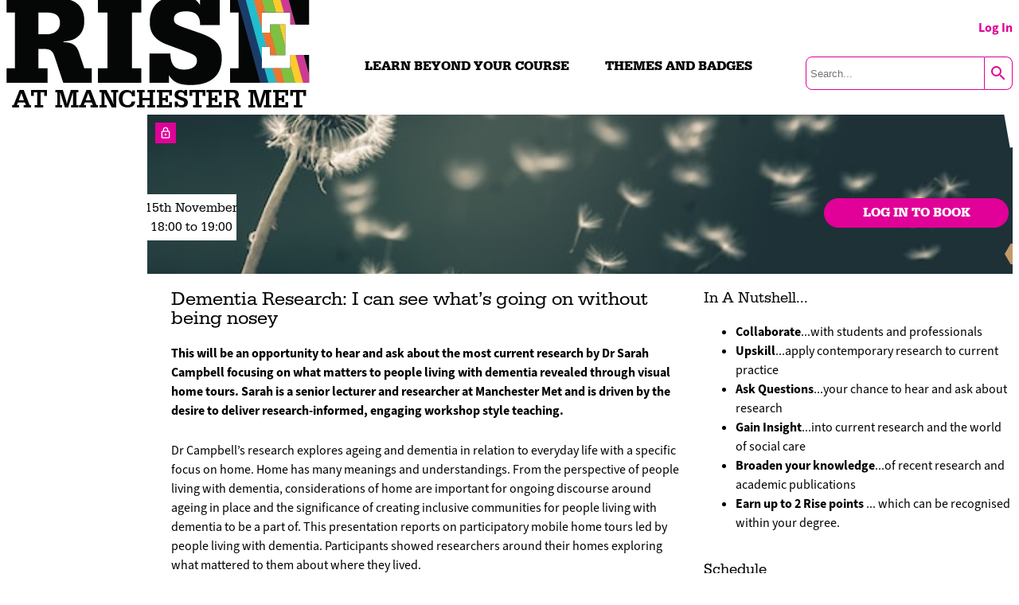

--- FILE ---
content_type: text/html; charset=UTF-8
request_url: https://rise.mmu.ac.uk/activity/dementia-research-i-can-see-whats-going-on-without-being-nosey/
body_size: 11193
content:

<!doctype html>
<html lang="en-GB" style="
	--neutral_fill:#EBA7CB;
	--neutral_tint:#E10098;
	--highlight:#E10098;
	--highlight_tint:#EBA7CB" prefix="og: https://ogp.me/ns#">

<head>
    <meta charset="UTF-8">
    <meta name="viewport" content="width=device-width, initial-scale=1.0, maximum-scale=1.0, user-scalable=no" />
    <link rel="profile" href="https://gmpg.org/xfn/11">
    <link rel="apple-touch-icon" sizes="180x180" href="https://www.mmu.ac.uk/themes/custom/rutherford/dist/img/favicons/apple-touch-icon.png?s54y8i">
    <link rel="icon" type="image/png" sizes="32x32" href="https://www.mmu.ac.uk/themes/custom/rutherford/dist/img/favicons/favicon-32x32.png?s54y8i">
    <link rel="icon" type="image/png" sizes="16x16" href="https://www.mmu.ac.uk/themes/custom/rutherford/dist/img/favicons/favicon-16x16.png?s54y8i">
    <title>Rise x Future Me at Manchester Met</title>
    <title>Activity/dementia-research-i-can-see-whats-going-on-without-being-nosey &#8211; Rise</title>
<meta name='robots' content='max-image-preview:large' />
<link rel="alternate" title="oEmbed (JSON)" type="application/json+oembed" href="https://rise.mmu.ac.uk/wp-json/oembed/1.0/embed?url=https%3A%2F%2Frise.mmu.ac.uk%2Factivity%2Fdementia-research-i-can-see-whats-going-on-without-being-nosey%2F" />
<link rel="alternate" title="oEmbed (XML)" type="text/xml+oembed" href="https://rise.mmu.ac.uk/wp-json/oembed/1.0/embed?url=https%3A%2F%2Frise.mmu.ac.uk%2Factivity%2Fdementia-research-i-can-see-whats-going-on-without-being-nosey%2F&#038;format=xml" />
<style id='wp-img-auto-sizes-contain-inline-css' type='text/css'>
img:is([sizes=auto i],[sizes^="auto," i]){contain-intrinsic-size:3000px 1500px}
/*# sourceURL=wp-img-auto-sizes-contain-inline-css */
</style>
<link rel='stylesheet' id='rise-css' href='https://rise.mmu.ac.uk/wp-content/themes/manmetrise/site-styling/build/style.css?ver=1.3.01' type='text/css' media='all' />
<link rel='stylesheet' id='rise-tooltip-css' href='https://rise.mmu.ac.uk/wp-content/themes/manmetrise/common_assets/assets/build/tooltip.css?ver=1.3.01' type='text/css' media='all' />
<link rel='stylesheet' id='rise-bullet-feed-css' href='https://rise.mmu.ac.uk/wp-content/themes/manmetrise/common_assets/css/components/rise-bullet-feed.css?ver=1.3.01' type='text/css' media='all' />
<link rel='stylesheet' id='rise-forms-css' href='https://rise.mmu.ac.uk/wp-content/themes/manmetrise/common_assets/css/forms.css?ver=1.3.01' type='text/css' media='all' />
<link rel='stylesheet' id='rise-pointscounter-css' href='https://rise.mmu.ac.uk/wp-content/themes/manmetrise/functionality/pointscounter/assets/build/point_counter.css?ver=1.3.01' type='text/css' media='all' />
<link rel='stylesheet' id='rise-authenticate-css' href='https://rise.mmu.ac.uk/wp-content/themes/manmetrise/common_assets/css/authenticate.css?ver=1.3.01' type='text/css' media='all' />
<style id='wp-emoji-styles-inline-css' type='text/css'>

	img.wp-smiley, img.emoji {
		display: inline !important;
		border: none !important;
		box-shadow: none !important;
		height: 1em !important;
		width: 1em !important;
		margin: 0 0.07em !important;
		vertical-align: -0.1em !important;
		background: none !important;
		padding: 0 !important;
	}
/*# sourceURL=wp-emoji-styles-inline-css */
</style>
<style id='wp-block-library-inline-css' type='text/css'>
:root{--wp-block-synced-color:#7a00df;--wp-block-synced-color--rgb:122,0,223;--wp-bound-block-color:var(--wp-block-synced-color);--wp-editor-canvas-background:#ddd;--wp-admin-theme-color:#007cba;--wp-admin-theme-color--rgb:0,124,186;--wp-admin-theme-color-darker-10:#006ba1;--wp-admin-theme-color-darker-10--rgb:0,107,160.5;--wp-admin-theme-color-darker-20:#005a87;--wp-admin-theme-color-darker-20--rgb:0,90,135;--wp-admin-border-width-focus:2px}@media (min-resolution:192dpi){:root{--wp-admin-border-width-focus:1.5px}}.wp-element-button{cursor:pointer}:root .has-very-light-gray-background-color{background-color:#eee}:root .has-very-dark-gray-background-color{background-color:#313131}:root .has-very-light-gray-color{color:#eee}:root .has-very-dark-gray-color{color:#313131}:root .has-vivid-green-cyan-to-vivid-cyan-blue-gradient-background{background:linear-gradient(135deg,#00d084,#0693e3)}:root .has-purple-crush-gradient-background{background:linear-gradient(135deg,#34e2e4,#4721fb 50%,#ab1dfe)}:root .has-hazy-dawn-gradient-background{background:linear-gradient(135deg,#faaca8,#dad0ec)}:root .has-subdued-olive-gradient-background{background:linear-gradient(135deg,#fafae1,#67a671)}:root .has-atomic-cream-gradient-background{background:linear-gradient(135deg,#fdd79a,#004a59)}:root .has-nightshade-gradient-background{background:linear-gradient(135deg,#330968,#31cdcf)}:root .has-midnight-gradient-background{background:linear-gradient(135deg,#020381,#2874fc)}:root{--wp--preset--font-size--normal:16px;--wp--preset--font-size--huge:42px}.has-regular-font-size{font-size:1em}.has-larger-font-size{font-size:2.625em}.has-normal-font-size{font-size:var(--wp--preset--font-size--normal)}.has-huge-font-size{font-size:var(--wp--preset--font-size--huge)}.has-text-align-center{text-align:center}.has-text-align-left{text-align:left}.has-text-align-right{text-align:right}.has-fit-text{white-space:nowrap!important}#end-resizable-editor-section{display:none}.aligncenter{clear:both}.items-justified-left{justify-content:flex-start}.items-justified-center{justify-content:center}.items-justified-right{justify-content:flex-end}.items-justified-space-between{justify-content:space-between}.screen-reader-text{border:0;clip-path:inset(50%);height:1px;margin:-1px;overflow:hidden;padding:0;position:absolute;width:1px;word-wrap:normal!important}.screen-reader-text:focus{background-color:#ddd;clip-path:none;color:#444;display:block;font-size:1em;height:auto;left:5px;line-height:normal;padding:15px 23px 14px;text-decoration:none;top:5px;width:auto;z-index:100000}html :where(.has-border-color){border-style:solid}html :where([style*=border-top-color]){border-top-style:solid}html :where([style*=border-right-color]){border-right-style:solid}html :where([style*=border-bottom-color]){border-bottom-style:solid}html :where([style*=border-left-color]){border-left-style:solid}html :where([style*=border-width]){border-style:solid}html :where([style*=border-top-width]){border-top-style:solid}html :where([style*=border-right-width]){border-right-style:solid}html :where([style*=border-bottom-width]){border-bottom-style:solid}html :where([style*=border-left-width]){border-left-style:solid}html :where(img[class*=wp-image-]){height:auto;max-width:100%}:where(figure){margin:0 0 1em}html :where(.is-position-sticky){--wp-admin--admin-bar--position-offset:var(--wp-admin--admin-bar--height,0px)}@media screen and (max-width:600px){html :where(.is-position-sticky){--wp-admin--admin-bar--position-offset:0px}}

/*# sourceURL=wp-block-library-inline-css */
</style><style id='global-styles-inline-css' type='text/css'>
:root{--wp--preset--aspect-ratio--square: 1;--wp--preset--aspect-ratio--4-3: 4/3;--wp--preset--aspect-ratio--3-4: 3/4;--wp--preset--aspect-ratio--3-2: 3/2;--wp--preset--aspect-ratio--2-3: 2/3;--wp--preset--aspect-ratio--16-9: 16/9;--wp--preset--aspect-ratio--9-16: 9/16;--wp--preset--color--black: #000000;--wp--preset--color--cyan-bluish-gray: #abb8c3;--wp--preset--color--white: #ffffff;--wp--preset--color--pale-pink: #f78da7;--wp--preset--color--vivid-red: #cf2e2e;--wp--preset--color--luminous-vivid-orange: #ff6900;--wp--preset--color--luminous-vivid-amber: #fcb900;--wp--preset--color--light-green-cyan: #7bdcb5;--wp--preset--color--vivid-green-cyan: #00d084;--wp--preset--color--pale-cyan-blue: #8ed1fc;--wp--preset--color--vivid-cyan-blue: #0693e3;--wp--preset--color--vivid-purple: #9b51e0;--wp--preset--gradient--vivid-cyan-blue-to-vivid-purple: linear-gradient(135deg,rgb(6,147,227) 0%,rgb(155,81,224) 100%);--wp--preset--gradient--light-green-cyan-to-vivid-green-cyan: linear-gradient(135deg,rgb(122,220,180) 0%,rgb(0,208,130) 100%);--wp--preset--gradient--luminous-vivid-amber-to-luminous-vivid-orange: linear-gradient(135deg,rgb(252,185,0) 0%,rgb(255,105,0) 100%);--wp--preset--gradient--luminous-vivid-orange-to-vivid-red: linear-gradient(135deg,rgb(255,105,0) 0%,rgb(207,46,46) 100%);--wp--preset--gradient--very-light-gray-to-cyan-bluish-gray: linear-gradient(135deg,rgb(238,238,238) 0%,rgb(169,184,195) 100%);--wp--preset--gradient--cool-to-warm-spectrum: linear-gradient(135deg,rgb(74,234,220) 0%,rgb(151,120,209) 20%,rgb(207,42,186) 40%,rgb(238,44,130) 60%,rgb(251,105,98) 80%,rgb(254,248,76) 100%);--wp--preset--gradient--blush-light-purple: linear-gradient(135deg,rgb(255,206,236) 0%,rgb(152,150,240) 100%);--wp--preset--gradient--blush-bordeaux: linear-gradient(135deg,rgb(254,205,165) 0%,rgb(254,45,45) 50%,rgb(107,0,62) 100%);--wp--preset--gradient--luminous-dusk: linear-gradient(135deg,rgb(255,203,112) 0%,rgb(199,81,192) 50%,rgb(65,88,208) 100%);--wp--preset--gradient--pale-ocean: linear-gradient(135deg,rgb(255,245,203) 0%,rgb(182,227,212) 50%,rgb(51,167,181) 100%);--wp--preset--gradient--electric-grass: linear-gradient(135deg,rgb(202,248,128) 0%,rgb(113,206,126) 100%);--wp--preset--gradient--midnight: linear-gradient(135deg,rgb(2,3,129) 0%,rgb(40,116,252) 100%);--wp--preset--font-size--small: 13px;--wp--preset--font-size--medium: 20px;--wp--preset--font-size--large: 36px;--wp--preset--font-size--x-large: 42px;--wp--preset--spacing--20: 0.44rem;--wp--preset--spacing--30: 0.67rem;--wp--preset--spacing--40: 1rem;--wp--preset--spacing--50: 1.5rem;--wp--preset--spacing--60: 2.25rem;--wp--preset--spacing--70: 3.38rem;--wp--preset--spacing--80: 5.06rem;--wp--preset--shadow--natural: 6px 6px 9px rgba(0, 0, 0, 0.2);--wp--preset--shadow--deep: 12px 12px 50px rgba(0, 0, 0, 0.4);--wp--preset--shadow--sharp: 6px 6px 0px rgba(0, 0, 0, 0.2);--wp--preset--shadow--outlined: 6px 6px 0px -3px rgb(255, 255, 255), 6px 6px rgb(0, 0, 0);--wp--preset--shadow--crisp: 6px 6px 0px rgb(0, 0, 0);}:where(.is-layout-flex){gap: 0.5em;}:where(.is-layout-grid){gap: 0.5em;}body .is-layout-flex{display: flex;}.is-layout-flex{flex-wrap: wrap;align-items: center;}.is-layout-flex > :is(*, div){margin: 0;}body .is-layout-grid{display: grid;}.is-layout-grid > :is(*, div){margin: 0;}:where(.wp-block-columns.is-layout-flex){gap: 2em;}:where(.wp-block-columns.is-layout-grid){gap: 2em;}:where(.wp-block-post-template.is-layout-flex){gap: 1.25em;}:where(.wp-block-post-template.is-layout-grid){gap: 1.25em;}.has-black-color{color: var(--wp--preset--color--black) !important;}.has-cyan-bluish-gray-color{color: var(--wp--preset--color--cyan-bluish-gray) !important;}.has-white-color{color: var(--wp--preset--color--white) !important;}.has-pale-pink-color{color: var(--wp--preset--color--pale-pink) !important;}.has-vivid-red-color{color: var(--wp--preset--color--vivid-red) !important;}.has-luminous-vivid-orange-color{color: var(--wp--preset--color--luminous-vivid-orange) !important;}.has-luminous-vivid-amber-color{color: var(--wp--preset--color--luminous-vivid-amber) !important;}.has-light-green-cyan-color{color: var(--wp--preset--color--light-green-cyan) !important;}.has-vivid-green-cyan-color{color: var(--wp--preset--color--vivid-green-cyan) !important;}.has-pale-cyan-blue-color{color: var(--wp--preset--color--pale-cyan-blue) !important;}.has-vivid-cyan-blue-color{color: var(--wp--preset--color--vivid-cyan-blue) !important;}.has-vivid-purple-color{color: var(--wp--preset--color--vivid-purple) !important;}.has-black-background-color{background-color: var(--wp--preset--color--black) !important;}.has-cyan-bluish-gray-background-color{background-color: var(--wp--preset--color--cyan-bluish-gray) !important;}.has-white-background-color{background-color: var(--wp--preset--color--white) !important;}.has-pale-pink-background-color{background-color: var(--wp--preset--color--pale-pink) !important;}.has-vivid-red-background-color{background-color: var(--wp--preset--color--vivid-red) !important;}.has-luminous-vivid-orange-background-color{background-color: var(--wp--preset--color--luminous-vivid-orange) !important;}.has-luminous-vivid-amber-background-color{background-color: var(--wp--preset--color--luminous-vivid-amber) !important;}.has-light-green-cyan-background-color{background-color: var(--wp--preset--color--light-green-cyan) !important;}.has-vivid-green-cyan-background-color{background-color: var(--wp--preset--color--vivid-green-cyan) !important;}.has-pale-cyan-blue-background-color{background-color: var(--wp--preset--color--pale-cyan-blue) !important;}.has-vivid-cyan-blue-background-color{background-color: var(--wp--preset--color--vivid-cyan-blue) !important;}.has-vivid-purple-background-color{background-color: var(--wp--preset--color--vivid-purple) !important;}.has-black-border-color{border-color: var(--wp--preset--color--black) !important;}.has-cyan-bluish-gray-border-color{border-color: var(--wp--preset--color--cyan-bluish-gray) !important;}.has-white-border-color{border-color: var(--wp--preset--color--white) !important;}.has-pale-pink-border-color{border-color: var(--wp--preset--color--pale-pink) !important;}.has-vivid-red-border-color{border-color: var(--wp--preset--color--vivid-red) !important;}.has-luminous-vivid-orange-border-color{border-color: var(--wp--preset--color--luminous-vivid-orange) !important;}.has-luminous-vivid-amber-border-color{border-color: var(--wp--preset--color--luminous-vivid-amber) !important;}.has-light-green-cyan-border-color{border-color: var(--wp--preset--color--light-green-cyan) !important;}.has-vivid-green-cyan-border-color{border-color: var(--wp--preset--color--vivid-green-cyan) !important;}.has-pale-cyan-blue-border-color{border-color: var(--wp--preset--color--pale-cyan-blue) !important;}.has-vivid-cyan-blue-border-color{border-color: var(--wp--preset--color--vivid-cyan-blue) !important;}.has-vivid-purple-border-color{border-color: var(--wp--preset--color--vivid-purple) !important;}.has-vivid-cyan-blue-to-vivid-purple-gradient-background{background: var(--wp--preset--gradient--vivid-cyan-blue-to-vivid-purple) !important;}.has-light-green-cyan-to-vivid-green-cyan-gradient-background{background: var(--wp--preset--gradient--light-green-cyan-to-vivid-green-cyan) !important;}.has-luminous-vivid-amber-to-luminous-vivid-orange-gradient-background{background: var(--wp--preset--gradient--luminous-vivid-amber-to-luminous-vivid-orange) !important;}.has-luminous-vivid-orange-to-vivid-red-gradient-background{background: var(--wp--preset--gradient--luminous-vivid-orange-to-vivid-red) !important;}.has-very-light-gray-to-cyan-bluish-gray-gradient-background{background: var(--wp--preset--gradient--very-light-gray-to-cyan-bluish-gray) !important;}.has-cool-to-warm-spectrum-gradient-background{background: var(--wp--preset--gradient--cool-to-warm-spectrum) !important;}.has-blush-light-purple-gradient-background{background: var(--wp--preset--gradient--blush-light-purple) !important;}.has-blush-bordeaux-gradient-background{background: var(--wp--preset--gradient--blush-bordeaux) !important;}.has-luminous-dusk-gradient-background{background: var(--wp--preset--gradient--luminous-dusk) !important;}.has-pale-ocean-gradient-background{background: var(--wp--preset--gradient--pale-ocean) !important;}.has-electric-grass-gradient-background{background: var(--wp--preset--gradient--electric-grass) !important;}.has-midnight-gradient-background{background: var(--wp--preset--gradient--midnight) !important;}.has-small-font-size{font-size: var(--wp--preset--font-size--small) !important;}.has-medium-font-size{font-size: var(--wp--preset--font-size--medium) !important;}.has-large-font-size{font-size: var(--wp--preset--font-size--large) !important;}.has-x-large-font-size{font-size: var(--wp--preset--font-size--x-large) !important;}
/*# sourceURL=global-styles-inline-css */
</style>

<style id='classic-theme-styles-inline-css' type='text/css'>
/*! This file is auto-generated */
.wp-block-button__link{color:#fff;background-color:#32373c;border-radius:9999px;box-shadow:none;text-decoration:none;padding:calc(.667em + 2px) calc(1.333em + 2px);font-size:1.125em}.wp-block-file__button{background:#32373c;color:#fff;text-decoration:none}
/*# sourceURL=/wp-includes/css/classic-themes.min.css */
</style>
<link rel='stylesheet' id='ir-shortcode-styles-css' href='https://rise.mmu.ac.uk/wp-content/plugins/instructor-role/modules/css/ir-shortcode-styles.css?ver=6.9' type='text/css' media='all' />
<link rel='stylesheet' id='uncannyowl-learndash-toolkit-free-css' href='https://rise.mmu.ac.uk/wp-content/plugins/uncanny-learndash-toolkit/src/assets/frontend/dist/bundle.min.css?ver=3.8.0.2' type='text/css' media='all' />
<link rel='stylesheet' id='learndash_quiz_front_css-css' href='//rise.mmu.ac.uk/wp-content/plugins/sfwd-lms/themes/legacy/templates/learndash_quiz_front.min.css?ver=4.15.0' type='text/css' media='all' />
<link rel='stylesheet' id='dashicons-css' href='https://rise.mmu.ac.uk/wp-includes/css/dashicons.min.css?ver=6.9' type='text/css' media='all' />
<link rel='stylesheet' id='learndash-css' href='//rise.mmu.ac.uk/wp-content/plugins/sfwd-lms/src/assets/dist/css/styles.css?ver=4.15.0' type='text/css' media='all' />
<link rel='stylesheet' id='jquery-dropdown-css-css' href='//rise.mmu.ac.uk/wp-content/plugins/sfwd-lms/assets/css/jquery.dropdown.min.css?ver=4.15.0' type='text/css' media='all' />
<link rel='stylesheet' id='learndash_lesson_video-css' href='//rise.mmu.ac.uk/wp-content/plugins/sfwd-lms/themes/legacy/templates/learndash_lesson_video.min.css?ver=4.15.0' type='text/css' media='all' />
<link rel='stylesheet' id='h5p-plugin-styles-css' href='https://rise.mmu.ac.uk/wp-content/plugins/h5p/h5p-php-library/styles/h5p.css?ver=1.15.8' type='text/css' media='all' />
<link rel='stylesheet' id='sfwd-module-style-css' href='//rise.mmu.ac.uk/wp-content/plugins/sfwd-lms/assets/css/sfwd_module.min.css?ver=4.15.0' type='text/css' media='all' />
<link rel='stylesheet' id='learndash_admin_shortcodes_style-css' href='//rise.mmu.ac.uk/wp-content/plugins/sfwd-lms/assets/css/learndash-admin-shortcodes.min.css?ver=4.15.0' type='text/css' media='all' />
<link rel='stylesheet' id='learndash-select2-jquery-style-css' href='//rise.mmu.ac.uk/wp-content/plugins/sfwd-lms/assets/vendor-libs/select2-jquery/css/select2.min.css?ver=4.15.0' type='text/css' media='all' />
<link rel='stylesheet' id='learndash-admin-settings-page-css' href='//rise.mmu.ac.uk/wp-content/plugins/sfwd-lms/assets/css/learndash-admin-settings-page.min.css?ver=4.15.0' type='text/css' media='all' />
<link rel='stylesheet' id='rise-infinite-scroll-css' href='https://rise.mmu.ac.uk/wp-content/themes/manmetrise/functionality/infinite_scroll//assets/build/infinite_scroll.css?ver=1.3.01' type='text/css' media='all' />
<link rel='stylesheet' id='rise-future-me-snake-css' href='https://rise.mmu.ac.uk/wp-content/themes/manmetrise/functionality/infinite_scroll//assets/build/future_me_snake.css?ver=1.3.01' type='text/css' media='all' />
<link rel='stylesheet' id='rise-future-me-keepscrolling-css' href='https://rise.mmu.ac.uk/wp-content/themes/manmetrise/functionality/infinite_scroll//assets/build/keep_scrolling.css?ver=1.3.01' type='text/css' media='all' />
<link rel='stylesheet' id='rise-audit-css' href='https://rise.mmu.ac.uk/wp-content/themes/manmetrise/functionality/infinite_scroll//assets/build/audit.css?ver=1.3.01' type='text/css' media='all' />
<link rel='stylesheet' id='rise-tiles-css' href='https://rise.mmu.ac.uk/wp-content/themes/manmetrise/functionality/content_tile//assets/build/tiles.css?ver=1.3.01' type='text/css' media='all' />
<link rel='stylesheet' id='learndash-front-css' href='//rise.mmu.ac.uk/wp-content/plugins/sfwd-lms/themes/ld30/assets/css/learndash.min.css?ver=4.15.0' type='text/css' media='all' />
<style id='learndash-front-inline-css' type='text/css'>
		.learndash-wrapper .ld-item-list .ld-item-list-item.ld-is-next,
		.learndash-wrapper .wpProQuiz_content .wpProQuiz_questionListItem label:focus-within {
			border-color: #e60895;
		}

		/*
		.learndash-wrapper a:not(.ld-button):not(#quiz_continue_link):not(.ld-focus-menu-link):not(.btn-blue):not(#quiz_continue_link):not(.ld-js-register-account):not(#ld-focus-mode-course-heading):not(#btn-join):not(.ld-item-name):not(.ld-table-list-item-preview):not(.ld-lesson-item-preview-heading),
		 */

		.learndash-wrapper .ld-breadcrumbs a,
		.learndash-wrapper .ld-lesson-item.ld-is-current-lesson .ld-lesson-item-preview-heading,
		.learndash-wrapper .ld-lesson-item.ld-is-current-lesson .ld-lesson-title,
		.learndash-wrapper .ld-primary-color-hover:hover,
		.learndash-wrapper .ld-primary-color,
		.learndash-wrapper .ld-primary-color-hover:hover,
		.learndash-wrapper .ld-primary-color,
		.learndash-wrapper .ld-tabs .ld-tabs-navigation .ld-tab.ld-active,
		.learndash-wrapper .ld-button.ld-button-transparent,
		.learndash-wrapper .ld-button.ld-button-reverse,
		.learndash-wrapper .ld-icon-certificate,
		.learndash-wrapper .ld-login-modal .ld-login-modal-login .ld-modal-heading,
		#wpProQuiz_user_content a,
		.learndash-wrapper .ld-item-list .ld-item-list-item a.ld-item-name:hover,
		.learndash-wrapper .ld-focus-comments__heading-actions .ld-expand-button,
		.learndash-wrapper .ld-focus-comments__heading a,
		.learndash-wrapper .ld-focus-comments .comment-respond a,
		.learndash-wrapper .ld-focus-comment .ld-comment-reply a.comment-reply-link:hover,
		.learndash-wrapper .ld-expand-button.ld-button-alternate {
			color: #e60895 !important;
		}

		.learndash-wrapper .ld-focus-comment.bypostauthor>.ld-comment-wrapper,
		.learndash-wrapper .ld-focus-comment.role-group_leader>.ld-comment-wrapper,
		.learndash-wrapper .ld-focus-comment.role-administrator>.ld-comment-wrapper {
			background-color:rgba(230, 8, 149, 0.03) !important;
		}


		.learndash-wrapper .ld-primary-background,
		.learndash-wrapper .ld-tabs .ld-tabs-navigation .ld-tab.ld-active:after {
			background: #e60895 !important;
		}



		.learndash-wrapper .ld-course-navigation .ld-lesson-item.ld-is-current-lesson .ld-status-incomplete,
		.learndash-wrapper .ld-focus-comment.bypostauthor:not(.ptype-sfwd-assignment) >.ld-comment-wrapper>.ld-comment-avatar img,
		.learndash-wrapper .ld-focus-comment.role-group_leader>.ld-comment-wrapper>.ld-comment-avatar img,
		.learndash-wrapper .ld-focus-comment.role-administrator>.ld-comment-wrapper>.ld-comment-avatar img {
			border-color: #e60895 !important;
		}



		.learndash-wrapper .ld-loading::before {
			border-top:3px solid #e60895 !important;
		}

		.learndash-wrapper .ld-button:hover:not(.learndash-link-previous-incomplete):not(.ld-button-transparent),
		#learndash-tooltips .ld-tooltip:after,
		#learndash-tooltips .ld-tooltip,
		.learndash-wrapper .ld-primary-background,
		.learndash-wrapper .btn-join,
		.learndash-wrapper #btn-join,
		.learndash-wrapper .ld-button:not(.ld-button-reverse):not(.learndash-link-previous-incomplete):not(.ld-button-transparent),
		.learndash-wrapper .ld-expand-button,
		.learndash-wrapper .wpProQuiz_content .wpProQuiz_button:not(.wpProQuiz_button_reShowQuestion):not(.wpProQuiz_button_restartQuiz),
		.learndash-wrapper .wpProQuiz_content .wpProQuiz_button2,
		.learndash-wrapper .ld-focus .ld-focus-sidebar .ld-course-navigation-heading,
		.learndash-wrapper .ld-focus .ld-focus-sidebar .ld-focus-sidebar-trigger,
		.learndash-wrapper .ld-focus-comments .form-submit #submit,
		.learndash-wrapper .ld-login-modal input[type='submit'],
		.learndash-wrapper .ld-login-modal .ld-login-modal-register,
		.learndash-wrapper .wpProQuiz_content .wpProQuiz_certificate a.btn-blue,
		.learndash-wrapper .ld-focus .ld-focus-header .ld-user-menu .ld-user-menu-items a,
		#wpProQuiz_user_content table.wp-list-table thead th,
		#wpProQuiz_overlay_close,
		.learndash-wrapper .ld-expand-button.ld-button-alternate .ld-icon {
			background-color: #e60895 !important;
		}

		.learndash-wrapper .ld-focus .ld-focus-header .ld-user-menu .ld-user-menu-items:before {
			border-bottom-color: #e60895 !important;
		}

		.learndash-wrapper .ld-button.ld-button-transparent:hover {
			background: transparent !important;
		}

		.learndash-wrapper .ld-focus .ld-focus-header .sfwd-mark-complete .learndash_mark_complete_button,
		.learndash-wrapper .ld-focus .ld-focus-header #sfwd-mark-complete #learndash_mark_complete_button,
		.learndash-wrapper .ld-button.ld-button-transparent,
		.learndash-wrapper .ld-button.ld-button-alternate,
		.learndash-wrapper .ld-expand-button.ld-button-alternate {
			background-color:transparent !important;
		}

		.learndash-wrapper .ld-focus-header .ld-user-menu .ld-user-menu-items a,
		.learndash-wrapper .ld-button.ld-button-reverse:hover,
		.learndash-wrapper .ld-alert-success .ld-alert-icon.ld-icon-certificate,
		.learndash-wrapper .ld-alert-warning .ld-button:not(.learndash-link-previous-incomplete),
		.learndash-wrapper .ld-primary-background.ld-status {
			color:white !important;
		}

		.learndash-wrapper .ld-status.ld-status-unlocked {
			background-color: rgba(230,8,149,0.2) !important;
			color: #e60895 !important;
		}

		.learndash-wrapper .wpProQuiz_content .wpProQuiz_addToplist {
			background-color: rgba(230,8,149,0.1) !important;
			border: 1px solid #e60895 !important;
		}

		.learndash-wrapper .wpProQuiz_content .wpProQuiz_toplistTable th {
			background: #e60895 !important;
		}

		.learndash-wrapper .wpProQuiz_content .wpProQuiz_toplistTrOdd {
			background-color: rgba(230,8,149,0.1) !important;
		}

		.learndash-wrapper .wpProQuiz_content .wpProQuiz_reviewDiv li.wpProQuiz_reviewQuestionTarget {
			background-color: #e60895 !important;
		}
		.learndash-wrapper .wpProQuiz_content .wpProQuiz_time_limit .wpProQuiz_progress {
			background-color: #e60895 !important;
		}
		
		.learndash-wrapper #quiz_continue_link,
		.learndash-wrapper .ld-secondary-background,
		.learndash-wrapper .learndash_mark_complete_button,
		.learndash-wrapper #learndash_mark_complete_button,
		.learndash-wrapper .ld-status-complete,
		.learndash-wrapper .ld-alert-success .ld-button,
		.learndash-wrapper .ld-alert-success .ld-alert-icon {
			background-color: #e60895 !important;
		}

		.learndash-wrapper .wpProQuiz_content a#quiz_continue_link {
			background-color: #e60895 !important;
		}

		.learndash-wrapper .course_progress .sending_progress_bar {
			background: #e60895 !important;
		}

		.learndash-wrapper .wpProQuiz_content .wpProQuiz_button_reShowQuestion:hover, .learndash-wrapper .wpProQuiz_content .wpProQuiz_button_restartQuiz:hover {
			background-color: #e60895 !important;
			opacity: 0.75;
		}

		.learndash-wrapper .ld-secondary-color-hover:hover,
		.learndash-wrapper .ld-secondary-color,
		.learndash-wrapper .ld-focus .ld-focus-header .sfwd-mark-complete .learndash_mark_complete_button,
		.learndash-wrapper .ld-focus .ld-focus-header #sfwd-mark-complete #learndash_mark_complete_button,
		.learndash-wrapper .ld-focus .ld-focus-header .sfwd-mark-complete:after {
			color: #e60895 !important;
		}

		.learndash-wrapper .ld-secondary-in-progress-icon {
			border-left-color: #e60895 !important;
			border-top-color: #e60895 !important;
		}

		.learndash-wrapper .ld-alert-success {
			border-color: #e60895;
			background-color: transparent !important;
			color: #e60895;
		}

		.learndash-wrapper .wpProQuiz_content .wpProQuiz_reviewQuestion li.wpProQuiz_reviewQuestionSolved,
		.learndash-wrapper .wpProQuiz_content .wpProQuiz_box li.wpProQuiz_reviewQuestionSolved {
			background-color: #e60895 !important;
		}

		.learndash-wrapper .wpProQuiz_content  .wpProQuiz_reviewLegend span.wpProQuiz_reviewColor_Answer {
			background-color: #e60895 !important;
		}

		
		.learndash-wrapper .ld-alert-warning {
			background-color:transparent;
		}

		.learndash-wrapper .ld-status-waiting,
		.learndash-wrapper .ld-alert-warning .ld-alert-icon {
			background-color: #e60895 !important;
		}

		.learndash-wrapper .ld-tertiary-color-hover:hover,
		.learndash-wrapper .ld-tertiary-color,
		.learndash-wrapper .ld-alert-warning {
			color: #e60895 !important;
		}

		.learndash-wrapper .ld-tertiary-background {
			background-color: #e60895 !important;
		}

		.learndash-wrapper .ld-alert-warning {
			border-color: #e60895 !important;
		}

		.learndash-wrapper .ld-tertiary-background,
		.learndash-wrapper .ld-alert-warning .ld-alert-icon {
			color:white !important;
		}

		.learndash-wrapper .wpProQuiz_content .wpProQuiz_reviewQuestion li.wpProQuiz_reviewQuestionReview,
		.learndash-wrapper .wpProQuiz_content .wpProQuiz_box li.wpProQuiz_reviewQuestionReview {
			background-color: #e60895 !important;
		}

		.learndash-wrapper .wpProQuiz_content  .wpProQuiz_reviewLegend span.wpProQuiz_reviewColor_Review {
			background-color: #e60895 !important;
		}

		
.learndash-wrapper .ld-course-status .ld-status.ld-status-complete, .learndash-wrapper .ld-breadcrumbs .ld-status.ld-status-complete {
				background: #e60895;
			}.learndash-wrapper .ld-course-status .ld-status.ld-status-complete, .learndash-wrapper .ld-breadcrumbs .ld-status.ld-status-complete {
				color: #fff;
			}.learndash-wrapper .ld-status.ld-status-progress, .learndash-wrapper .ld-breadcrumbs .ld-status.ld-status-progress {
				background-color: #e60895 !important;
			}.learndash-wrapper .ld-status.ld-status-progress {
				color: #fff !important;
			}.learndash-wrapper .ld-table-list-header.ld-primary-background {
				background-color: #e60895 !important;
			}.learndash-wrapper .ld-table-list-header.ld-primary-background {
				color: #fff;
			}.learndash-wrapper .ld-content-action:last-child .ld-button:not(.ld-button-reverse):not(.learndash-link-previous-incomplete):not(.ld-button-transparent) {
				background-color: #e60895 !important;
			}.learndash-wrapper .ld-content-action:last-child .ld-button:not(.ld-button-reverse):not(.learndash-link-previous-incomplete):not(.ld-button-transparent) {
				color: #fff;
			}.learndash-wrapper .ld-content-action:first-child .ld-button:not(.ld-button-reverse):not(.learndash-link-previous-incomplete):not(.ld-button-transparent) {
				background-color: #e60895 !important;
			}.learndash-wrapper .ld-content-action:first-child .ld-button:not(.ld-button-reverse):not(.learndash-link-previous-incomplete):not(.ld-button-transparent) {
				color: #fff;
			}.single-sfwd-courses .learndash-wrapper .ld-progress .ld-progress-bar .ld-progress-bar-percentage {
				background-color: #e60895;
			}.single-sfwd-courses .learndash-wrapper .ld-progress .ld-progress-heading .ld-progress-stats .ld-progress-percentage {
				color: #e60895;
			}.single-sfwd-courses .learndash-wrapper .ld-status.ld-status-complete {
				background-color: #e60895;
			}.single-sfwd-courses .learndash-wrapper .ld-status.ld-status-complete {
				color: #fff;
			}.single-sfwd-courses .learndash-wrapper .ld-status.ld-status-progress {
				background-color: #e60895 !important;
			}.single-sfwd-courses .learndash-wrapper .ld-status.ld-status-progress {
				color: #fff !important;
			}.single-sfwd-courses .learndash-wrapper .ld-expand-button.ld-button-alternate .ld-icon, .single-sfwd-courses .learndash-wrapper .ld-expand-button.ld-primary-background {
				background-color: #e60895 !important;
			}.single-sfwd-courses .learndash-wrapper .ld-expand-button.ld-button-alternate .ld-icon, .single-sfwd-courses .learndash-wrapper .ld-expand-button.ld-primary-background {
				color: #fff;
			}.single-sfwd-courses .learndash-wrapper .ld-expand-button.ld-button-alternate .ld-text {
				color: #e60895 !important;
			}.single-sfwd-courses .learndash-wrapper .ld-table-list-header.ld-primary-background {
				background-color: #e60895 !important;
			}.single-sfwd-courses .learndash-wrapper .ld-table-list-header.ld-primary-background {
				color: #fff;
			}.single-sfwd-courses .learndash-wrapper .ld-status-icon.ld-status-complete {
				background-color: #e60895;
			}.single-sfwd-courses .learndash-wrapper .ld-status-icon.ld-status-complete {
				color: #fff;
			}.single-sfwd-courses .learndash-wrapper .ld-status-in-progress {
				border-left-color: #e60895;
			}.single-sfwd-courses .learndash-wrapper .ld-status-in-progress {
				border-top-color: #e60895;
			}.single-sfwd-courses .learndash-wrapper .ld-status-icon.ld-quiz-complete {
				color: #e60895;
			}.single-sfwd-courses .learndash-wrapper .ld-status-icon.ld-quiz-incomplete {
				color: #333333;
			}.learndash_post_sfwd-lessons .learndash-wrapper .ld-breadcrumbs .ld-status.ld-status-complete {
				background-color: #e60895;
			}.learndash_post_sfwd-lessons .learndash-wrapper .ld-breadcrumbs .ld-status.ld-status-complete {
				color: #fff;
			}.learndash_post_sfwd-lessons .learndash-wrapper .ld-breadcrumbs .ld-status.ld-status-progress {
				background-color: #e60895 !important;
			}.learndash_post_sfwd-lessons .learndash-wrapper .ld-breadcrumbs .ld-status.ld-status-progress {
				color: #fff !important;
			}.learndash_post_sfwd-lessons .learndash-wrapper .ld-table-list-header.ld-primary-background {
				background-color: #e60895 !important;
			}.learndash_post_sfwd-lessons .learndash-wrapper .ld-table-list-header.ld-primary-background {
				color: #fff;
			}.single-sfwd-lessons .learndash-wrapper .ld-status-icon.ld-quiz-complete {
				color: #e60895;
			}.single-sfwd-lessons .learndash-wrapper .ld-status-icon.ld-quiz-incomplete {
				color: #333333;
			}.learndash_post_sfwd-lessons .learndash-wrapper .ld-content-action:last-child .ld-button:not(.ld-button-reverse):not(.learndash-link-previous-incomplete):not(.ld-button-transparent) {
				background-color: #e60895 !important;
			}.learndash_post_sfwd-lessons .learndash-wrapper .ld-content-action:last-child .ld-button:not(.ld-button-reverse):not(.learndash-link-previous-incomplete):not(.ld-button-transparent) {
				color: #fff;
			}.learndash_post_sfwd-lessons .learndash-wrapper .ld-content-action:first-child .ld-button:not(.ld-button-reverse):not(.learndash-link-previous-incomplete):not(.ld-button-transparent) {
				background-color: #e60895 !important;
			}.learndash_post_sfwd-lessons .learndash-wrapper .ld-content-action:first-child .ld-button:not(.ld-button-reverse):not(.learndash-link-previous-incomplete):not(.ld-button-transparent) {
				color: #fff;
			}.learndash_post_sfwd-topic .learndash-wrapper .ld-breadcrumbs .ld-status.ld-status-complete {
				background-color: #e60895;
			}.learndash_post_sfwd-topic .learndash-wrapper .ld-breadcrumbs .ld-status.ld-status-complete {
				color: #fff;
			}.learndash_post_sfwd-topic .learndash-wrapper .ld-breadcrumbs .ld-status.ld-status-progress {
				background-color: #e60895 !important;
			}.learndash_post_sfwd-topic .learndash-wrapper .ld-breadcrumbs .ld-status.ld-status-progress {
				color: #fff !important;
			}.single-sfwd-topic .learndash-wrapper .ld-status-icon.ld-quiz-complete {
				color: #e60895;
			}.single-sfwd-topic .learndash-wrapper .ld-status-icon.ld-quiz-incomplete {
				color: #333333;
			}.learndash_post_sfwd-topic .learndash-wrapper .ld-content-action:last-child .ld-button:not(.ld-button-reverse):not(.learndash-link-previous-incomplete):not(.ld-button-transparent) {
				background-color: #e60895 !important;
			}.learndash_post_sfwd-topic .learndash-wrapper .ld-content-action:last-child .ld-button:not(.ld-button-reverse):not(.learndash-link-previous-incomplete):not(.ld-button-transparent) {
				color: #fff;
			}.learndash_post_sfwd-topic .learndash-wrapper .ld-content-action:first-child .ld-button:not(.ld-button-reverse):not(.learndash-link-previous-incomplete):not(.ld-button-transparent) {
				background-color: #e60895 !important;
			}.learndash_post_sfwd-topic .learndash-wrapper .ld-content-action:first-child .ld-button:not(.ld-button-reverse):not(.learndash-link-previous-incomplete):not(.ld-button-transparent) {
				color: #fff;
			}.single-sfwd-quiz .learndash-wrapper .ld-breadcrumbs a {
				color: #e60895 !important;
			}.single-sfwd-quiz .learndash-wrapper .wpProQuiz_content .wpProQuiz_button:not(.wpProQuiz_button_reShowQuestion) {
				background-color: #e60895 !important;
			}.single-sfwd-quiz .learndash-wrapper .wpProQuiz_content .wpProQuiz_button:not(.wpProQuiz_button_reShowQuestion) {
				color: #fff;
			}body .learndash-wrapper .ld-focus .ld-focus-sidebar .ld-course-navigation-heading, body .learndash-wrapper .ld-focus .ld-focus-sidebar .ld-focus-sidebar-trigger {
				background-color: #e60895 !important;
			}body .learndash-wrapper .ld-focus .ld-focus-sidebar .ld-course-navigation-heading h3 a {
				color: #fff;
			}.learndash-wrapper .ld-focus .ld-focus-sidebar .ld-focus-sidebar-trigger .ld-icon {
				background-color: #e60895;
			}.learndash-wrapper .ld-focus .ld-focus-sidebar .ld-focus-sidebar-trigger {
				color: #fff;
			}body .learndash-wrapper .ld-expand-button.ld-button-alternate .ld-icon {
				background-color: #e60895 !important;
			}body .learndash-wrapper .ld-expand-button.ld-button-alternate .ld-icon {
				color: #fff;
			}.learndash-wrapper .ld-expand-button.ld-button-alternate .ld-text {
				color: #e60895 !important;
			}.learndash-wrapper .ld-focus-sidebar .ld-lesson-item.ld-is-current-lesson .ld-lesson-title {
				color: #e60895 !important;
			}
/*# sourceURL=learndash-front-inline-css */
</style>
<script type="text/javascript" src="https://rise.mmu.ac.uk/wp-includes/js/jquery/jquery.min.js?ver=3.7.1" id="jquery-core-js"></script>
<script type="text/javascript" src="https://rise.mmu.ac.uk/wp-includes/js/jquery/jquery-migrate.min.js?ver=3.4.1" id="jquery-migrate-js"></script>
<script type="text/javascript" id="uncannyowl-learndash-toolkit-free-js-extra">
/* <![CDATA[ */
var UncannyToolkit = {"ajax":{"url":"https://rise.mmu.ac.uk/wp-admin/admin-ajax.php","nonce":"06d3a8c3a7"},"integrity":{"shouldPreventConcurrentLogin":false},"i18n":{"dismiss":"Dismiss","preventConcurrentLogin":"Your account has exceeded maximum concurrent login number.","error":{"generic":"Something went wrong. Please, try again"}},"modals":[]};
//# sourceURL=uncannyowl-learndash-toolkit-free-js-extra
/* ]]> */
</script>
<script type="text/javascript" src="https://rise.mmu.ac.uk/wp-content/plugins/uncanny-learndash-toolkit/src/assets/frontend/dist/bundle.min.js?ver=3.8.0.2" id="uncannyowl-learndash-toolkit-free-js"></script>
<script type="text/javascript" src="https://rise.mmu.ac.uk/wp-content/themes/manmetrise/common_assets/js/global.js?ver=1.3.01" id="rise-js"></script>
<script type="text/javascript" src="https://rise.mmu.ac.uk/wp-content/themes/manmetrise/functionality/content_tile//assets/build/tiles.js?ver=1.3.01" id="rise-tiles-js"></script>
<link rel="https://api.w.org/" href="https://rise.mmu.ac.uk/wp-json/" /><link rel="alternate" title="JSON" type="application/json" href="https://rise.mmu.ac.uk/wp-json/wp/v2/rise_activity/88217" /><link rel="EditURI" type="application/rsd+xml" title="RSD" href="https://rise.mmu.ac.uk/xmlrpc.php?rsd" />
<link rel="canonical" href="https://rise.mmu.ac.uk/activity/dementia-research-i-can-see-whats-going-on-without-being-nosey/" />
<link rel='shortlink' href='https://rise.mmu.ac.uk/?p=88217' />
<link rel="icon" href="https://rise.mmu.ac.uk/wp-content/uploads/rise-logo-square-150x150.webp" sizes="32x32" />
<link rel="icon" href="https://rise.mmu.ac.uk/wp-content/uploads/rise-logo-square-300x300.webp" sizes="192x192" />
<link rel="apple-touch-icon" href="https://rise.mmu.ac.uk/wp-content/uploads/rise-logo-square-300x300.webp" />
<meta name="msapplication-TileImage" content="https://rise.mmu.ac.uk/wp-content/uploads/rise-logo-square-300x300.webp" />
<link rel='stylesheet' id='rise-selfclaim-css' href='https://rise.mmu.ac.uk/wp-content/themes/manmetrise/functionality/selfstudy/assets/build/learndash.css?ver=1.3.01' type='text/css' media='all' />
<link rel='stylesheet' id='rise-header-css' href='https://rise.mmu.ac.uk/wp-content/themes/manmetrise/header/assets/build/header.css?ver=1.3.01' type='text/css' media='all' />
<link rel='stylesheet' id='rise-login-css' href='https://rise.mmu.ac.uk/wp-content/themes/manmetrise/header/assets/build/login.css?ver=1.3.01' type='text/css' media='all' />
</head>

<body class="wp-singular rise_activity-template-default single single-rise_activity postid-88217 wp-custom-logo wp-theme-manmetrise">


    
    

<div id="login_layer">

    <div class="panel" id="mmu_panel">
        <h2>Sign In for Full Access</h2>
        <div id="institutional_login">
            <span class="instruction">Quick access through the institutional single sign-on</span>
            <a href="https://rise.mmu.ac.uk/wp-content/themes/manmetrise/header/login/sso_azure.php" class="button" id="sso">Manchester Met Sign In</a>
        </div>
        <div id="bottom_bar">
            <div id="dismiss">Skip this for now</div> |
            <div id="go_guest">Public Access Here</div>
        </div>
    </div>

    <div class="panel" id="guest_panel">
        <h2>Sign In for Free Access</h2>
        <div id="guest_login">
            <span class="instruction">Login with email for free guest access to a range of Rise content</span>
            <form>
                <input type="email" id="email" placeholder="Enter Your Email"></input>
                <input type="password" id="password" placeholder="Enter Password"></input>
                <input type="password" id="confirm_password" placeholder="Confirm Password"></input>
                <img src="https://rise.mmu.ac.uk/wp-content/themes/manmetrise/functionality/infinite_scroll/assets/media/loading.gif" id="loading" />
                <a href="" class="button" id="login">Go!</a>
            </form>
            <div id="logging_in">
                Logging You In!
            </div>
        </div>
        <div id="login_errors">
            <span id="incorrect_password">Incorrect Password (<a href="https://rise.mmu.ac.uk/wp-login.php?action=lostpassword&redirect_to=https%3A%2F%2Frise.mmu.ac.uk">Click Here to Reset</a>)!</span>
            <span id="non_matching_password">Passwords Must Match</span>
            <span id="insecure_password">Password must be more than 8 characters</span>
        </div>
        <div id="bottom_bar">
            <div id="dismiss">Skip this for now</div> |
            <div id="go_mmu">Man Met Access Here</div>
        </div>
    </div>

</div>

</div>
<div id="page" class="site">

    <div id="masthead" class="grid">

        <a href="/" class="logo">
            <img alt="RISE at Manchester Met Uni" src="https://rise.mmu.ac.uk/wp-content/uploads/rise-logo.webp" />
        </a>

        <span class="material-icons" id="burger">
            menu
        </span>

        <div id="left">
                <ul id="toolbar" class="menu">
        <li><a href="" onclick="window.login.show(); event.preventDefault();">Log In</a></li>
    </ul>
            

<ul id="approaches" class="navigation menu dropdown aggregation">
    <li>
        <a href="/article/your-guide-to-rise-badges/">Themes and Badges</a>

        <ul>
            <li>
                Stack points in themes and unlock exclusive Man Met microcredentials
                <br /><a href="/article/your-guide-to-rise-badges/">Learn More</a>
            </li>

                            <li>
                    <a href="/badge/community" class="badge_image">
                        <img src="https://rise.mmu.ac.uk/wp-content/themes/manmetrise/functionality/badges/rendered/85968_3.png" alt="Community" />
                        <span class='badge_fallback'>Community</span>
                    </a>
                </li>
                            <li>
                    <a href="/badge/digital" class="badge_image">
                        <img src="https://rise.mmu.ac.uk/wp-content/themes/manmetrise/functionality/badges/rendered/86340_3.png" alt="Digital" />
                        <span class='badge_fallback'>Digital</span>
                    </a>
                </li>
                            <li>
                    <a href="/badge/enterprise" class="badge_image">
                        <img src="https://rise.mmu.ac.uk/wp-content/themes/manmetrise/functionality/badges/rendered/85852_3.png" alt="Enterprise" />
                        <span class='badge_fallback'>Enterprise</span>
                    </a>
                </li>
                            <li>
                    <a href="/badge/international" class="badge_image">
                        <img src="https://rise.mmu.ac.uk/wp-content/themes/manmetrise/functionality/badges/rendered/86314_3.png" alt="Internationalisation" />
                        <span class='badge_fallback'>Internationalisation</span>
                    </a>
                </li>
                            <li>
                    <a href="/badge/personal-effectiveness" class="badge_image">
                        <img src="https://rise.mmu.ac.uk/wp-content/themes/manmetrise/functionality/badges/rendered/86902_3.png" alt="Self Effectiveness" />
                        <span class='badge_fallback'>Self Effectiveness</span>
                    </a>
                </li>
                            <li>
                    <a href="/badge/sustainability" class="badge_image">
                        <img src="https://rise.mmu.ac.uk/wp-content/themes/manmetrise/functionality/badges/rendered/85452_3.png" alt="Sustainability" />
                        <span class='badge_fallback'>Sustainability</span>
                    </a>
                </li>
            
        </ul>
    </li>

</ul>

<ul id="badges" class="navigation menu dropdown aggregation">
    <li>
        <a>Learn Beyond Your Course</a>

        <ul>
            <li>
                From self-paced study to extended placements,
                there are lots of ways to earn Rise points.
            </li>
                            <li>
                    <a href="/approach/self-guided-activity" class="approach_image">
                        <div class='icon'><span class='material-icons'>psychology</span></div>
                        <div class='title'>Self Guided Activity</div>
                        <span class='badge_fallback'>Self Guided Activity</span>
                    </a>

                </li>
                            <li>
                    <a href="/approach/guest-talks" class="approach_image">
                        <div class='icon'><span class='material-icons'>question_answer</span></div>
                        <div class='title'>Guest Talks</div>
                        <span class='badge_fallback'>Guest Talks</span>
                    </a>

                </li>
                            <li>
                    <a href="/approach/workshops-and-visits" class="approach_image">
                        <div class='icon'><span class='material-icons'>construction</span></div>
                        <div class='title'>Workshops and Visits</div>
                        <span class='badge_fallback'>Workshops and Visits</span>
                    </a>

                </li>
                            <li>
                    <a href="/approach/courses-and-certifications" class="approach_image">
                        <div class='icon'><span class='material-icons'>shield</span></div>
                        <div class='title'>Courses and Certifications</div>
                        <span class='badge_fallback'>Courses and Certifications</span>
                    </a>

                </li>
                            <li>
                    <a href="/approach/volunteering" class="approach_image">
                        <div class='icon'><span class='material-icons'>handshake</span></div>
                        <div class='title'>Volunteering</div>
                        <span class='badge_fallback'>Volunteering</span>
                    </a>

                </li>
                            <li>
                    <a href="/approach/projects-and-placements" class="approach_image">
                        <div class='icon'><span class='material-icons'>engineering</span></div>
                        <div class='title'>Projects and Placements</div>
                        <span class='badge_fallback'>Projects and Placements</span>
                    </a>

                </li>
            
        </ul>
    </li>

</ul>



<ul id="search" class="navigation menu">
    <li>
        <form action="/search">

            <input type="hidden" name="terms" value=" " />
            <input type="hidden" name="aggregates" value="" />

            <input type="text" placeholder="Search..." name="add_term">
            <button type="submit"><span class="material-icons">search</span></button>
        </form>
    </li>
</ul>
        </div>

    </div>

    <div id="page_container">
	<div class="content">

		
<article id="activity-88217" class="grid expanding">

    <style>
    </style>

<div id="tile-696e3b5a1d288" class='tiles  fullpage' >

        <div class="rise-tile fullpage ">

    
    <div class=" upper">

        <a href="https://rise.mmu.ac.uk/activity/dementia-research-i-can-see-whats-going-on-without-being-nosey/" class="thumbnail  " style="; --url: url('');">
            <img src=" https://rise.mmu.ac.uk/wp-content/uploads/9b81d967106b87b0ea0dbccfe99d18c5.png" onerror="this.style.display='none'"></img>
        </a>

        

        //REWORK THIS
                    <div class="posttype has_tooltip">
                <div class="iconspace">
                    <div class="typetitle">
                        <span class='material-icons'>event</span>                    </div>
                </div>
                <div class="tooltip below_left">
                    <b>Activity</b>:
                    Takes place with a fixed time and schedule                </div>
            </div>
        
        
                    <div class="locked">
                <span class="material-icons">
                    lock
                </span>
                <span class="label">
                    Restricted Content
                </span>
            </div>
        
        
            <div class="date">
                <div class="upper">
                    15th&nbsp;November                </div>
                <div class="lower">
                    18:00&nbsp;to&nbsp;19:00                </div>
            </div>

        
        
            <div class='badge_tier has_tooltip'>

                <svg class="tier_hex" viewbox="0 0 300 300">
                    <polygon class="poly bronze" points="300,150 225,280 75,280 0,150 75,20 225,20" stroke-width="5" />
                    <text x="50%" y="52%" dominant-baseline="middle" text-anchor="middle">2</text>
                </svg>
                <span class="tooltip above_left">
                    You will earn <strong>2 bronze</strong> points for completing this activity.
                </span>
            </div>

        
        
<a href="https://rise.mmu.ac.uk/?p=88217" onclick="

    window.login.show();
    return false;

    " class="button booking">Log In To Book</a>
            </div>


    <div class="lower">

        <div class="title">


                            <h2>Dementia Research: I can see what’s going on without being nosey</h2>
            
        </div>



        <div class=" excerpt">
            
                <div class="embedded_date">
                    15th&nbsp;November                    18:00&nbsp;to&nbsp;19:00                </div>
                        <div class="excerpt_content  ">
                This will be an opportunity to hear and ask about the most current research by Dr Sarah Campbell focusing on what matters to people living with dementia revealed through visual home tours. Sarah is a senior lecturer and researcher at Manchester Met and is driven by the desire to deliver research-informed, engaging workshop style teaching.             </div>
        </div>

        
            <div class="content">
                
                <p>Dr Campbell&#8217;s research explores ageing and dementia in relation to everyday life with a specific focus on home. Home has many meanings and understandings. From the perspective of people living with dementia, considerations of home are important for ongoing discourse around ageing in place and the significance of creating inclusive communities for people living with dementia to be a part of. This presentation reports on participatory mobile home tours led by people living with dementia. Participants showed researchers around their homes exploring what mattered to them about where they lived.</p>
<p></p>
<ul>
<li>This activity will be an opportunity for students to broaden their knowledge base in relation to recent research and academic publications, and discuss how theory can be applied to practice.&nbsp;Students will hear researchers present their findings, and ask about the impact their research has on direct practice in health and social care.</li>
<li>Undergraduate students considering a career in social work can learn more about health and social care in relation to social work research and practice to assist their decisions about academia and career progression, and take opportunities to speak directly with practicing social workers.</li>
<li>Practitioners in attendance can enhance their CPD, and contribute to evidence based practice in health and social care.</li>
</ul>
<p></p>

                
            </div>
        


        <div class="nutshell">
    <h3>In A Nutshell...</h3>
    <ul><li><b>Collaborate</b>...with students and professionals</li><li><b>Upskill</b>...apply contemporary research to current practice</li><li><b>Ask Questions</b>...your chance to hear and ask about research</li><li><b>Gain Insight</b>...into current research and the world of social care</li><li><b>Broaden your knowledge</b>...of recent research and academic publications</li>
                    <li>
                <b>Earn up to 2 Rise points</b> ... which can be recognised within your degree.
            </li>
            </ul>
</div><div class="schedule">

    
    <h3>Schedule</h3>
    <ul class="rise-bullet-feed">
                    <li>
                                    <span class='material-icons'>personal_video</span>                                <span class="detail">
                    
                        <span class="pre-data wrap">
                            18:00 to 19:00 on 15/11/22                             - Takes place online                        </span><br />
                                        <span class="title wrap">
                                                    Attend a virtual event                                            </span></br>
                    <span class="context wrap">
                                                                                            </span>
                    
                </span>
            </li>
            </ul>
</div>    </div>
</div>
</div>

</article>
	</div><!-- #main -->
	</div>

<script>
	$(document).ready(function() {
		$(" .ld-button, .btn-join").click(function(e) {
			if ($(this).html() == "Login to Enroll" || $(this).attr("value") == "Enrol Here") {
				window.login.show();
				e.preventDefault()
			}
		})
	})
</script>


<footer id="colophon" class="site-footer">


	

</footer><!-- #colophon -->
</div><!-- #page -->

<script type="speculationrules">
{"prefetch":[{"source":"document","where":{"and":[{"href_matches":"/*"},{"not":{"href_matches":["/wp-*.php","/wp-admin/*","/wp-content/uploads/*","/wp-content/*","/wp-content/plugins/*","/wp-content/themes/manmetrise/*","/*\\?(.+)"]}},{"not":{"selector_matches":"a[rel~=\"nofollow\"]"}},{"not":{"selector_matches":".no-prefetch, .no-prefetch a"}}]},"eagerness":"conservative"}]}
</script>
			<script type="text/javascript">
				if (typeof QTags !== 'undefined') {
					QTags.addButton( 'learndash_shortcodes', '[ld]', learndash_shortcodes_qt_callback, '', '', '', 'LearnDash Shortcodes' );

					// In the QTags.addButton we need to call this intermediate function because learndash_shortcodes is now loaded yet.
					function learndash_shortcodes_qt_callback() {
						learndash_shortcodes.qt_callback();
					}
				}
			</script>
			<script type="text/javascript" id="learndash_admin_shortcodes_script-js-extra">
/* <![CDATA[ */
var learndash_admin_shortcodes_assets = {"popup_title":"LearnDash Shortcodes","popup_type":"jQuery-dialog","typenow":null,"pagenow":"index.php","nonce":"5e837f451f"};
//# sourceURL=learndash_admin_shortcodes_script-js-extra
/* ]]> */
</script>
<script type="text/javascript" src="//rise.mmu.ac.uk/wp-content/plugins/sfwd-lms/assets/js/learndash-admin-shortcodes.min.js?ver=4.15.0" id="learndash_admin_shortcodes_script-js"></script>
<script type="text/javascript" id="learndash-front-js-extra">
/* <![CDATA[ */
var ldVars = {"postID":"88217","videoReqMsg":"You must watch the video before accessing this content","ajaxurl":"https://rise.mmu.ac.uk/wp-admin/admin-ajax.php"};
//# sourceURL=learndash-front-js-extra
/* ]]> */
</script>
<script type="text/javascript" src="//rise.mmu.ac.uk/wp-content/plugins/sfwd-lms/themes/ld30/assets/js/learndash.js?ver=4.15.0" id="learndash-front-js"></script>
<script type="text/javascript" src="https://rise.mmu.ac.uk/wp-content/themes/manmetrise/header/assets/build/header.js?ver=1.3.01" id="rise-header-js"></script>
<script type="text/javascript" id="rise-login-js-extra">
/* <![CDATA[ */
var ajax = {"redirecturl":"https://rise.mmu.ac.uk","ajaxurl":"https://rise.mmu.ac.uk/wp-admin/admin-ajax.php"};
//# sourceURL=rise-login-js-extra
/* ]]> */
</script>
<script type="text/javascript" src="https://rise.mmu.ac.uk/wp-content/themes/manmetrise/header/assets/build/login.js?ver=1.3.01" id="rise-login-js"></script>
<script id="wp-emoji-settings" type="application/json">
{"baseUrl":"https://s.w.org/images/core/emoji/17.0.2/72x72/","ext":".png","svgUrl":"https://s.w.org/images/core/emoji/17.0.2/svg/","svgExt":".svg","source":{"concatemoji":"https://rise.mmu.ac.uk/wp-includes/js/wp-emoji-release.min.js?ver=6.9"}}
</script>
<script type="module">
/* <![CDATA[ */
/*! This file is auto-generated */
const a=JSON.parse(document.getElementById("wp-emoji-settings").textContent),o=(window._wpemojiSettings=a,"wpEmojiSettingsSupports"),s=["flag","emoji"];function i(e){try{var t={supportTests:e,timestamp:(new Date).valueOf()};sessionStorage.setItem(o,JSON.stringify(t))}catch(e){}}function c(e,t,n){e.clearRect(0,0,e.canvas.width,e.canvas.height),e.fillText(t,0,0);t=new Uint32Array(e.getImageData(0,0,e.canvas.width,e.canvas.height).data);e.clearRect(0,0,e.canvas.width,e.canvas.height),e.fillText(n,0,0);const a=new Uint32Array(e.getImageData(0,0,e.canvas.width,e.canvas.height).data);return t.every((e,t)=>e===a[t])}function p(e,t){e.clearRect(0,0,e.canvas.width,e.canvas.height),e.fillText(t,0,0);var n=e.getImageData(16,16,1,1);for(let e=0;e<n.data.length;e++)if(0!==n.data[e])return!1;return!0}function u(e,t,n,a){switch(t){case"flag":return n(e,"\ud83c\udff3\ufe0f\u200d\u26a7\ufe0f","\ud83c\udff3\ufe0f\u200b\u26a7\ufe0f")?!1:!n(e,"\ud83c\udde8\ud83c\uddf6","\ud83c\udde8\u200b\ud83c\uddf6")&&!n(e,"\ud83c\udff4\udb40\udc67\udb40\udc62\udb40\udc65\udb40\udc6e\udb40\udc67\udb40\udc7f","\ud83c\udff4\u200b\udb40\udc67\u200b\udb40\udc62\u200b\udb40\udc65\u200b\udb40\udc6e\u200b\udb40\udc67\u200b\udb40\udc7f");case"emoji":return!a(e,"\ud83e\u1fac8")}return!1}function f(e,t,n,a){let r;const o=(r="undefined"!=typeof WorkerGlobalScope&&self instanceof WorkerGlobalScope?new OffscreenCanvas(300,150):document.createElement("canvas")).getContext("2d",{willReadFrequently:!0}),s=(o.textBaseline="top",o.font="600 32px Arial",{});return e.forEach(e=>{s[e]=t(o,e,n,a)}),s}function r(e){var t=document.createElement("script");t.src=e,t.defer=!0,document.head.appendChild(t)}a.supports={everything:!0,everythingExceptFlag:!0},new Promise(t=>{let n=function(){try{var e=JSON.parse(sessionStorage.getItem(o));if("object"==typeof e&&"number"==typeof e.timestamp&&(new Date).valueOf()<e.timestamp+604800&&"object"==typeof e.supportTests)return e.supportTests}catch(e){}return null}();if(!n){if("undefined"!=typeof Worker&&"undefined"!=typeof OffscreenCanvas&&"undefined"!=typeof URL&&URL.createObjectURL&&"undefined"!=typeof Blob)try{var e="postMessage("+f.toString()+"("+[JSON.stringify(s),u.toString(),c.toString(),p.toString()].join(",")+"));",a=new Blob([e],{type:"text/javascript"});const r=new Worker(URL.createObjectURL(a),{name:"wpTestEmojiSupports"});return void(r.onmessage=e=>{i(n=e.data),r.terminate(),t(n)})}catch(e){}i(n=f(s,u,c,p))}t(n)}).then(e=>{for(const n in e)a.supports[n]=e[n],a.supports.everything=a.supports.everything&&a.supports[n],"flag"!==n&&(a.supports.everythingExceptFlag=a.supports.everythingExceptFlag&&a.supports[n]);var t;a.supports.everythingExceptFlag=a.supports.everythingExceptFlag&&!a.supports.flag,a.supports.everything||((t=a.source||{}).concatemoji?r(t.concatemoji):t.wpemoji&&t.twemoji&&(r(t.twemoji),r(t.wpemoji)))});
//# sourceURL=https://rise.mmu.ac.uk/wp-includes/js/wp-emoji-loader.min.js
/* ]]> */
</script>

</body>

</html>

--- FILE ---
content_type: text/css
request_url: https://rise.mmu.ac.uk/wp-content/themes/manmetrise/functionality/infinite_scroll//assets/build/future_me_snake.css?ver=1.3.01
body_size: 1157
content:
.tiles:has(.fm) {
  overflow: visible !important; }

.fm a {
  font-family: "Serifa", serif;
  font-size: 1rem;
  text-align: center;
  color: black;
  font-weight: normal;
  width: 100%;
  height: 100%;
  display: flex;
  justify-content: center;
  align-items: center;
  position: relative; }
  .fm a:hover {
    color: black;
    background-color: transparent; }
    .fm a:hover b {
      text-decoration: underline; }

.fm #fm_plan {
  background-color: #E10098; }

.fm #fm_experience {
  border: 5px solid #FFCD00;
  border-left: none;
  height: calc(100% - 10px);
  z-index: 0; }
  .fm #fm_experience .fm_label_large,
  .fm #fm_experience .fm_label_mobile {
    z-index: 2; }
  .fm #fm_experience svg {
    height: 3rem;
    flex: 0 0 1.5rem;
    z-index: 3; }
    .fm #fm_experience svg polygon {
      fill: #E10098; }
  .fm #fm_experience #pointscounter {
    height: 100%;
    width: 100%;
    position: absolute;
    top: 0px;
    padding: 0px;
    left: 0px;
    z-index: 1;
    display: flex; }
    .fm #fm_experience #pointscounter #banked_points {
      z-index: 1;
      height: 100%;
      padding: 0px;
      background-color: #FFCD00; }
    .fm #fm_experience #pointscounter #unbanked_points {
      z-index: 1;
      height: 100%;
      padding: 0px;
      background-color: #ffec9c; }
    .fm #fm_experience #pointscounter #points_total {
      display: inline;
      width: auto;
      height: auto;
      position: absolute;
      z-index: 3;
      margin-top: 7px;
      margin-right: -7px;
      right: 0px;
      border: 1px solid #FFCD00;
      border-radius: 5px;
      background-color: #FFCD00;
      padding: 5px;
      font-family: 'Open Sans', sans-serif;
      font-size: .65rem;
      font-weight: bold;
      line-height: .65rem; }

.fm #fm_reflect {
  background-color: #84BD00; }
  .fm #fm_reflect svg > polygon {
    fill: #FFCD00; }

.fm #fm_share {
  background-color: #FF6A00; }
  .fm #fm_share svg > polygon {
    fill: #84BD00; }

.fm #fm_reward {
  background-color: #00C1D4; }
  .fm #fm_reward svg > polygon {
    fill: #FF6A00; }

@media screen and (min-width: 60rem) {
  .fm .fm_label_mobile {
    display: none; }
  .fm a div,
  .fm a a {
    display: inline-block;
    width: calc(100% - 20px);
    height: auto;
    padding: 10px; }
  .fm#fm_plan_experience {
    display: flex;
    height: 3rem;
    width: calc(100% + 1.5rem); }
    .fm#fm_plan_experience #fm_plan {
      flex: 0 0 10.5rem;
      border-radius: 15px 0px 0px 15px; }
    .fm#fm_plan_experience #fm_experience {
      flex: 1 1 10rem;
      display: flex; }
  .fm#fm_reward_reflect_share {
    margin-top: -4.5rem;
    height: 100%;
    flex-wrap: wrap; }
    .fm#fm_reward_reflect_share svg {
      width: 100%;
      height: 1.5rem;
      position: absolute;
      top: 0px;
      left: 0px; }
    .fm#fm_reward_reflect_share > div,
    .fm#fm_reward_reflect_share a {
      position: relative; }
      .fm#fm_reward_reflect_share > div > div,
      .fm#fm_reward_reflect_share a > div {
        padding-top: 1.5px; }
    .fm#fm_reward_reflect_share #fm_reflect {
      height: 4.5rem;
      border-top-right-radius: 15px; }
      .fm#fm_reward_reflect_share #fm_reflect > div > div {
        padding-top: 2rem; }
      .fm#fm_reward_reflect_share #fm_reflect svg {
        width: 1.5rem;
        height: 3rem; }
    .fm#fm_reward_reflect_share #fm_share {
      height: 7.5rem; }
      .fm#fm_reward_reflect_share #fm_share svg > polygon {
        fill: #84BD00; }
      .fm#fm_reward_reflect_share #fm_share > div > div {
        padding-top: 2.5rem; }
    .fm#fm_reward_reflect_share #fm_reward {
      height: 9rem;
      border-radius: 0px 0px 15px 15px; }
      .fm#fm_reward_reflect_share #fm_reward svg > polygon {
        fill: #FF6A00; }
      .fm#fm_reward_reflect_share #fm_reward > div > div {
        padding-top: 2.5rem; } }

@media screen and (max-width: 60rem) {
  .fm_mobile {
    display: grid;
    grid-template-columns: 1fr 1fr 1fr 1fr 1fr 1fr;
    grid-template-rows: 3rem 3rem; }
    .fm_mobile .fm_label_large {
      display: none !important; }
    .fm_mobile .fm_label_mobile {
      display: block;
      text-transform: uppercase;
      font-weight: bold;
      margin: 0px !important;
      padding: 0px !important; }
    .fm_mobile a {
      height: 3rem;
      margin: 0px !important;
      padding: 0px !important;
      width: 100%; }
    .fm_mobile #fm_plan_experience {
      grid-column: 1 / 7;
      grid-row: 1 / 2;
      display: grid;
      grid-template-columns: subgrid; }
      .fm_mobile #fm_plan_experience #fm_plan {
        grid-column: 1 / 2;
        grid-row: 1 / 2;
        border-radius: 15px 0px 0px 0px; }
      .fm_mobile #fm_plan_experience #fm_experience {
        grid-column: 2 / 7;
        grid-row: 1 / 2;
        border-radius: 0px 15px 0px 0px;
        display: flex;
        width: calc(100% - 5px);
        height: calc(3rem - 10px); }
        .fm_mobile #fm_plan_experience #fm_experience svg {
          flex: 0 0 1.5rem;
          position: absolute;
          top: -5px;
          left: 0px; }
        .fm_mobile #fm_plan_experience #fm_experience div {
          flex: 1 1 100%; }
    .fm_mobile #fm_reward_reflect_share {
      margin-top: auto;
      grid-column: 1 / 7;
      grid-row: 2 / 3;
      display: grid;
      grid-template-columns: subgrid; }
      .fm_mobile #fm_reward_reflect_share #fm_reflect {
        grid-column: 5 / 7;
        grid-row: 1 / 2;
        border-radius: 0px 0px 15px 0px;
        position: relative; }
        .fm_mobile #fm_reward_reflect_share #fm_reflect div {
          z-index: 2;
          margin-left: -1.5rem; }
        .fm_mobile #fm_reward_reflect_share #fm_reflect svg {
          position: absolute;
          top: 0px;
          right: 0px;
          width: 2.5rem;
          height: 1rem;
          z-index: 1; }
      .fm_mobile #fm_reward_reflect_share #fm_share {
        grid-column: 3 / 5;
        grid-row: 1 / 2;
        height: auto;
        position: relative; }
        .fm_mobile #fm_reward_reflect_share #fm_share svg {
          position: absolute;
          right: -.75rem;
          height: 1.5rem;
          width: 3rem;
          transform: rotate(90deg); }
        .fm_mobile #fm_reward_reflect_share #fm_share div {
          margin-left: -1.5rem; }
      .fm_mobile #fm_reward_reflect_share #fm_reward {
        grid-column: 1 / 3;
        grid-row: 1 / 2;
        height: auto;
        border-radius: 0px 0px 0px 15px; }
        .fm_mobile #fm_reward_reflect_share #fm_reward svg {
          position: absolute;
          right: -.75rem;
          height: 1.5rem;
          width: 3rem;
          transform: rotate(90deg); }
        .fm_mobile #fm_reward_reflect_share #fm_reward div {
          margin-left: -1.5rem; } }

/*# sourceMappingURL=future_me_snake.css.map */

--- FILE ---
content_type: text/css
request_url: https://rise.mmu.ac.uk/wp-content/themes/manmetrise/header/assets/build/login.css?ver=1.3.01
body_size: 693
content:
#login_layer {
  /* Height & width depends on how you want to reveal the overlay (see JS below) */
  height: 0%;
  width: 100%;
  position: fixed;
  /* Stay in place */
  z-index: 1000;
  /* Sit on top */
  left: 0;
  top: 0;
  background-color: black;
  /* Black fallback color */
  background-color: rgba(0, 0, 0, 0.75);
  /* Black w/opacity */
  overflow-x: hidden;
  /* Disable horizontal scroll */
  transition: 0.5s;
  /* 0.5 second transition effect to slide in or slide down the overlay (height or width, depending on reveal) */ }
  #login_layer .panel {
    position: relative;
    top: 25%;
    /* 25% from the top */
    width: 500px;
    text-align: center;
    /* Centered text/links */
    margin-left: auto;
    margin-right: auto;
    margin-top: 30px;
    /* 30px top margin to avoid conflict with the close button on smaller screens */
    background-color: white;
    border-radius: 30px;
    border: 2px solid black;
    padding: 20px; }
    #login_layer .panel h2 {
      z-index: 1001; }
    #login_layer .panel .instruction {
      display: block; }
    #login_layer .panel #sso,
    #login_layer .panel #login {
      max-width: 100%;
      margin: 20px 0px 20px 0px;
      width: 400px; }
    #login_layer .panel #bottom_bar div {
      display: inline-block;
      color: var(--highlight);
      display: inline;
      cursor: pointer; }
      #login_layer .panel #bottom_bar div:hover {
        color: white;
        background-color: var(--highlight); }
  #login_layer #guest_panel {
    display: none; }
    #login_layer #guest_panel form {
      margin: 10px auto;
      width: 400px;
      display: flex;
      align-items: center;
      justify-content: center; }
      @media screen and (max-width: 800px) {
        #login_layer #guest_panel form {
          width: 100%; } }
      #login_layer #guest_panel form img {
        height: 40px;
        width: auto; }
      #login_layer #guest_panel form input,
      #login_layer #guest_panel form a {
        text-align: center;
        width: 80%;
        margin: 0px 3px; }
      #login_layer #guest_panel form #login,
      #login_layer #guest_panel form #password,
      #login_layer #guest_panel form #confirm_password,
      #login_layer #guest_panel form #loading {
        display: none; }
    #login_layer #guest_panel #logging_in {
      display: none;
      margin: 5px;
      width: 100%;
      text-align: center;
      font-weight: bold; }
    #login_layer #guest_panel #login_errors {
      margin: 5px;
      color: red;
      font-weight: bold;
      text-align: center;
      width: 100%; }
      #login_layer #guest_panel #login_errors span {
        display: none; }

@media screen and (max-width: 800px) {
  #login_layer {
    width: 100%; }
    #login_layer .panel {
      width: 80%; }
      #login_layer .panel #sso,
      #login_layer .panel #login {
        width: 90%; } }

/*# sourceMappingURL=login.css.map */

--- FILE ---
content_type: application/javascript
request_url: https://rise.mmu.ac.uk/wp-content/themes/manmetrise/common_assets/js/global.js?ver=1.3.01
body_size: -122
content:
$ = jQuery;

--- FILE ---
content_type: application/javascript
request_url: https://rise.mmu.ac.uk/wp-content/themes/manmetrise/header/assets/build/header.js?ver=1.3.01
body_size: 462
content:
// Generated by CoffeeScript 2.7.0
(function () {
  $(document).ready(function () {
    return $("#burger").click(function () {
      return $("#burger, #left").toggleClass("selected");
    });
  });
}).call(this);
//# sourceMappingURL=[data-uri]
//# sourceURL=/var/www/html/wp-content/themes/manmetrise/header/assets/src/header.coffee